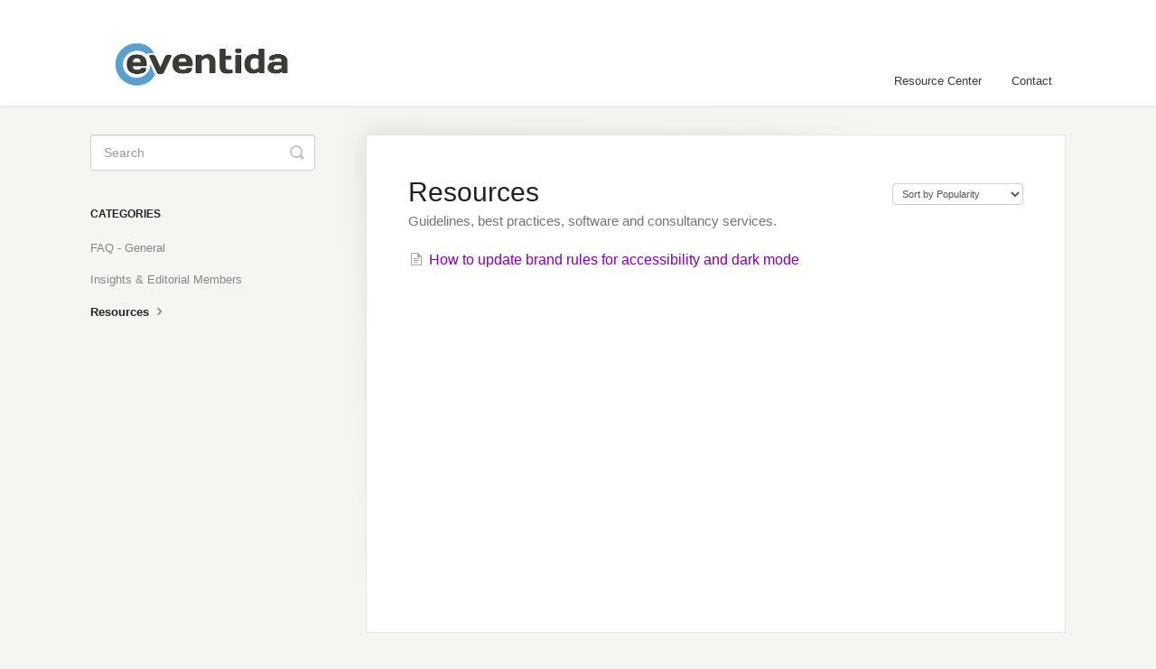

--- FILE ---
content_type: text/html; charset=utf-8
request_url: https://help.eventida.com/category/327-guidelines
body_size: 3345
content:


<!DOCTYPE html>
<html>
    
<head>
    <meta charset="utf-8"/>
    <title>Resources - FAQ and Resource Center for Inclusion</title>
    <meta name="viewport" content="width=device-width, maximum-scale=1"/>
    <meta name="apple-mobile-web-app-capable" content="yes"/>
    <meta name="format-detection" content="telephone=no">
    <meta name="description" content="Guidelines, best practices, software and consultancy services."/>
    <meta name="author" content="Eventida, Inc."/>
    <link rel="canonical" href="https://help.eventida.com/category/327-guidelines"/>
    

    
        <link rel="stylesheet" href="//d3eto7onm69fcz.cloudfront.net/assets/stylesheets/launch-1768494608000.css">
    
    <style>
        body { background: #f4f6f1; }
        .navbar .navbar-inner { background: #ffffff; }
        .navbar .nav li a, 
        .navbar .icon-private-w  { color: #3b3c36; }
        .navbar .brand, 
        .navbar .nav li a:hover, 
        .navbar .nav li a:focus, 
        .navbar .nav .active a, 
        .navbar .nav .active a:hover, 
        .navbar .nav .active a:focus  { color: #8601af; }
        .navbar a:hover .icon-private-w, 
        .navbar a:focus .icon-private-w, 
        .navbar .active a .icon-private-w, 
        .navbar .active a:hover .icon-private-w, 
        .navbar .active a:focus .icon-private-w { color: #8601af; }
        #serp-dd .result a:hover,
        #serp-dd .result > li.active,
        #fullArticle strong a,
        #fullArticle a strong,
        .collection a,
        .contentWrapper a,
        .most-pop-articles .popArticles a,
        .most-pop-articles .popArticles a:hover span,
        .category-list .category .article-count,
        .category-list .category:hover .article-count { color: #8601af; }
        #fullArticle, 
        #fullArticle p, 
        #fullArticle ul, 
        #fullArticle ol, 
        #fullArticle li, 
        #fullArticle div, 
        #fullArticle blockquote, 
        #fullArticle dd, 
        #fullArticle table { color:#3b3c36; }
    </style>
    
        <link rel="stylesheet" href="//eventida.com/styles/helpscout.css">
    
    <link rel="apple-touch-icon-precomposed" href="//d33v4339jhl8k0.cloudfront.net/docs/assets/5a7b0a8b0428634376cfe68b/images/62d48155c74a080359c8a780/blue-eventida-avatar-filled.jpg">
    <link rel="shortcut icon" type="image/png" href="//d33v4339jhl8k0.cloudfront.net/docs/assets/5a7b0a8b0428634376cfe68b/images/62d483acc74a080359c8a782/EventidaLogo_Blue_WhiteText_Ecircled.png">
    <!--[if lt IE 9]>
    
        <script src="//d3eto7onm69fcz.cloudfront.net/assets/javascripts/html5shiv.min.js"></script>
    
    <![endif]-->
    
        <script type="application/ld+json">
        {"@context":"https://schema.org","@type":"WebSite","url":"https://help.eventida.com","potentialAction":{"@type":"SearchAction","target":"https://help.eventida.com/search?query={query}","query-input":"required name=query"}}
        </script>
    
        <script type="application/ld+json">
        {"@context":"https://schema.org","@type":"BreadcrumbList","itemListElement":[{"@type":"ListItem","position":1,"name":"FAQ and Resource Center for Inclusion","item":"https://help.eventida.com"},{"@type":"ListItem","position":2,"name":"FAQ & Resources","item":"https://help.eventida.com/collection/322-faq-resources"},{"@type":"ListItem","position":3,"name":"Resources","item":"https://help.eventida.com/category/327-guidelines"}]}
        </script>
    
    
        <script>
(function(i,s,o,g,r,a,m)&#123;i['GoogleAnalyticsObject']=r;i[r]=i[r]||function()&#123;(i[r].q=i[r].q||[]).push(arguments)&#125;,i[r].l=1*new Date();a=s.createElement(o),
m=s.getElementsByTagName(o)[0];a.async=1;a.src=g;m.parentNode.insertBefore(a,m)
&#125;)(window,document,'script','//www.google-analytics.com/analytics.js','ga');

ga('create', 'UA-8831209-2', 'auto');
ga('require', 'displayfeatures');
ga('require', 'linkid', 'linkid.js');
ga('send', 'pageview');
</script>
    
</head>
    
    <body>
        
<header id="mainNav" class="navbar">
    <div class="navbar-inner">
        <div class="container-fluid">
            <a class="brand" href="https://eventida.com">
            
                
                    <img src="//d33v4339jhl8k0.cloudfront.net/docs/assets/5a7b0a8b0428634376cfe68b/images/62d483dbc74a080359c8a783/EventidaLogo_Blue_CharcoalText.jpg" alt="FAQ and Resource Center for Inclusion" width="243" height="75">
                

            
            </a>
            
                <button type="button" class="btn btn-navbar" data-toggle="collapse" data-target=".nav-collapse">
                    <span class="sr-only">Toggle Navigation</span>
                    <span class="icon-bar"></span>
                    <span class="icon-bar"></span>
                    <span class="icon-bar"></span>
                </button>
            
            <div class="nav-collapse collapse">
                <nav role="navigation"><!-- added for accessibility -->
                <ul class="nav">
                    
                        <li id="home"><a href="/">Resource Center <b class="caret"></b></a></li>
                    
                    
                    
                        <li id="contact"><a href="#" class="contactUs" onclick="window.Beacon('open')">Contact</a></li>
                        <li id="contactMobile"><a href="#" class="contactUs" onclick="window.Beacon('open')">Contact</a></li>
                    
                </ul>
                </nav>
            </div><!--/.nav-collapse -->
        </div><!--/container-->
    </div><!--/navbar-inner-->
</header>
        <section id="contentArea" class="container-fluid">
            <div class="row-fluid">
                <section id="main-content" class="span9">
                    <div class="contentWrapper">
                        
    <hgroup id="categoryHead">
        <h1>Resources</h1>
        <p class="descrip">Guidelines, best practices, software and consultancy services.</p>
        <div class="sort">
             

<form action="/category/327-guidelines" method="GET" >
    
                <select name="sort" id="sortBy" title="sort-by" onchange="this.form.submit();" aria-label="Page reloads on selection">
                    
                        <option value="" >Sort by Default</option>
                    
                        <option value="name" >Sort A-Z</option>
                    
                        <option value="popularity"  selected="selected">Sort by Popularity</option>
                    
                        <option value="updatedAt" >Sort by Last Updated</option>
                    
                </select>
            
</form>

        </div>
    </hgroup><!--/categoryHead-->

    
        <ul class="articleList">
            
                <li><a href="/article/328-how-to-update-brand-rules"><i class="icon-article-doc"></i><span>How to update brand rules for accessibility and dark mode</span></a></li>
            
        </ul><!--/articleList-->

        
    

                    </div><!--/contentWrapper-->
                    
                </section><!--/content-->
                <aside id="sidebar" class="span3">
                 

<form action="/search" method="GET" id="searchBar" class="sm" autocomplete="off">
    
                    <input type="hidden" name="collectionId" value="62d47a00eabe9a7235b3e7a4"/>
                    <input type="text" name="query" title="search-query" class="search-query" placeholder="Search" value="" aria-label="Search" />
                    <button type="submit">
                        <span class="sr-only">Toggle Search</span>
                        <i class="icon-search"></i>
                    </button>
                    <div id="serp-dd" style="display: none;" class="sb">
                        <ul class="result">
                        </ul>
                    </div>
                
</form>

                
                    <h3>Categories</h3>
                    <ul class="nav nav-list">
                    
                        
                            <li ><a href="/category/329-faq">FAQ - General  <i class="icon-arrow"></i></a></li>
                        
                    
                        
                            <li ><a href="/category/341-insights-editorial-members">Insights &amp; Editorial Members  <i class="icon-arrow"></i></a></li>
                        
                    
                        
                            <li  class="active" ><a href="/category/327-guidelines">Resources  <i class="icon-arrow"></i></a></li>
                        
                    
                    </ul>
                
                </aside><!--/span-->
            </div><!--/row-->
            <div id="noResults" style="display:none;">No results found</div>
            <footer>
                

<p>&copy;
    
        <a href="https://eventida.com">Eventida, Inc.</a>
    
    2026. <span>Powered by <a rel="nofollow noopener noreferrer" href="https://www.helpscout.com/docs-refer/?co=Eventida%2C+Inc.&utm_source=docs&utm_medium=footerlink&utm_campaign=Docs+Branding" target="_blank">Help Scout</a></span>
    
        
    
</p>

            </footer>
        </section><!--/.fluid-container-->
        
            

<script id="beaconLoader" type="text/javascript">!function(e,t,n){function a(){var e=t.getElementsByTagName("script")[0],n=t.createElement("script");n.type="text/javascript",n.async=!0,n.src="https://beacon-v2.helpscout.net",e.parentNode.insertBefore(n,e)}if(e.Beacon=n=function(t,n,a){e.Beacon.readyQueue.push({method:t,options:n,data:a})},n.readyQueue=[],"complete"===t.readyState)return a();e.attachEvent?e.attachEvent("onload",a):e.addEventListener("load",a,!1)}(window,document,window.Beacon||function(){});</script>
<script type="text/javascript">window.Beacon('init', 'f24ff0aa-2ab4-4e09-84fe-c0e6cd6dd438')</script>

<script type="text/javascript">
    function hashChanged() {
        var hash = window.location.hash.substring(1); 
        if (hash === 'contact') {
            window.Beacon('open')
        }
    }

    if (window.location.hash) {
        hashChanged()
    }

    window.onhashchange = function () {
        hashChanged()
    }

    window.addEventListener('hashchange', hashChanged, false);

</script>

        
        
    <script src="//d3eto7onm69fcz.cloudfront.net/assets/javascripts/app4.min.js"></script>

<script>
// keep iOS links from opening safari
if(("standalone" in window.navigator) && window.navigator.standalone){
// If you want to prevent remote links in standalone web apps opening Mobile Safari, change 'remotes' to true
var noddy, remotes = false;
document.addEventListener('click', function(event) {
noddy = event.target;
while(noddy.nodeName !== "A" && noddy.nodeName !== "HTML") {
noddy = noddy.parentNode;
}

if('href' in noddy && noddy.href.indexOf('http') !== -1 && (noddy.href.indexOf(document.location.host) !== -1 || remotes)){
event.preventDefault();
document.location.href = noddy.href;
}

},false);
}
</script>
        
    </body>
</html>